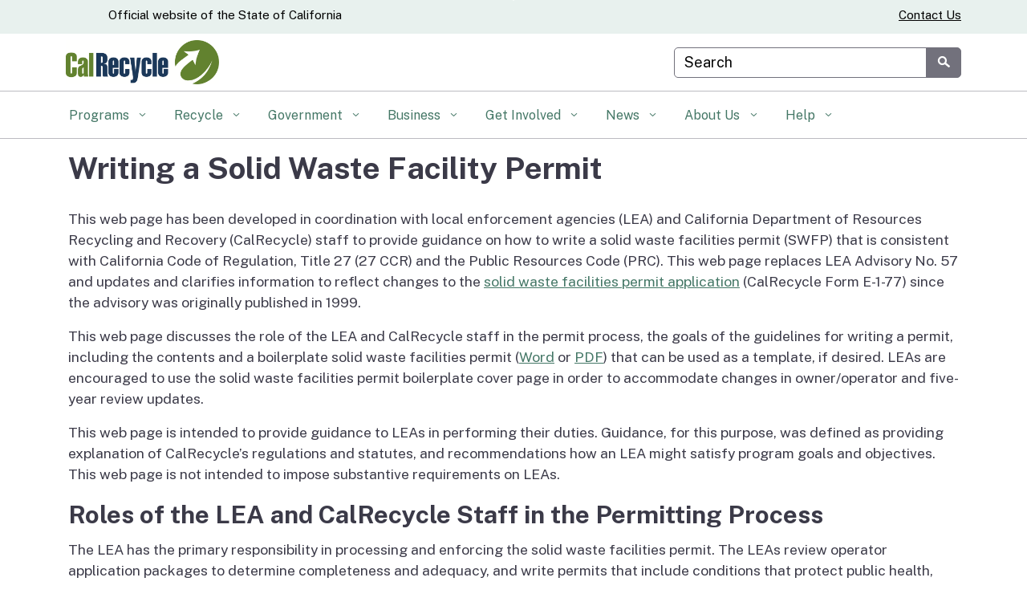

--- FILE ---
content_type: text/css
request_url: https://calrecycle.ca.gov/wp-content/uploads/sites/39/caweb-ext/css/subbullets.css?ver=1.13.3
body_size: -188
content:
.et_pb_text_inner ul ul, .et_pb_toggle_content ul ul, .card-block ul ul {
    list-style-type: circle !important;
}


    


--- FILE ---
content_type: text/css
request_url: https://calrecycle.ca.gov/wp-content/uploads/sites/39/caweb-ext/css/header-fonts%20(1).css?ver=1.13.3
body_size: -99
content:
 /*Fix to restore header, body fon and navigation menu to former size*/ 

@media (min-width: 576px) {
  body {
    font-size: 1.1rem !important;
  }
  .utility-header .settings-links {
    font-size: 1rem !important;
 }
  .top-level-nav .nav-item {
    font-size: 1rem !important;
  }
  h1 {
    font-size: 2.4rem !important;
  }
  h2 {
    font-size: 1.94rem !important;
  }
  h3:not([class*="tribe-common-"]) {
    font-size: 1.54rem !important;
  }
  h4 {
    font-size: 1.25rem !important;
  }
  h5 {
    font-size: 1rem !important;
  }
  h6 {
    font-size: 0.8rem !important;
  }
}



--- FILE ---
content_type: application/javascript; charset=UTF-8
request_url: https://calrecycle.ca.gov/cdn-cgi/challenge-platform/h/b/scripts/jsd/d251aa49a8a3/main.js?
body_size: 9016
content:
window._cf_chl_opt={AKGCx8:'b'};~function(L6,VU,VY,Vo,VH,VB,VC,Vu,VW,L1){L6=l,function(v,V,LY,L5,L,P){for(LY={v:414,V:252,L:356,P:346,i:492,d:344,x:360,F:281,M:237},L5=l,L=v();!![];)try{if(P=parseInt(L5(LY.v))/1*(parseInt(L5(LY.V))/2)+-parseInt(L5(LY.L))/3*(parseInt(L5(LY.P))/4)+parseInt(L5(LY.i))/5+parseInt(L5(LY.d))/6+-parseInt(L5(LY.x))/7+-parseInt(L5(LY.F))/8+parseInt(L5(LY.M))/9,P===V)break;else L.push(L.shift())}catch(i){L.push(L.shift())}}(E,793356),VU=this||self,VY=VU[L6(452)],Vo={},Vo[L6(465)]='o',Vo[L6(334)]='s',Vo[L6(339)]='u',Vo[L6(256)]='z',Vo[L6(351)]='n',Vo[L6(456)]='I',Vo[L6(380)]='b',VH=Vo,VU[L6(304)]=function(V,L,P,i,Lz,Lr,LR,Ll,x,M,y,j,K,g,Q){if(Lz={v:338,V:468,L:354,P:298,i:424,d:354,x:404,F:335,M:322,y:335,f:322,j:269,a:403,K:446,g:441,Q:370,c:338,O:493,G:345,I:313},Lr={v:332,V:451,L:441,P:489,i:340},LR={v:279,V:408,L:305,P:415},Ll=L6,x={'xQjia':function(O,G){return O<G},'aLeqg':function(O,G){return O+G},'FSOqK':function(O,G){return O===G},'TJEBf':function(O,G){return O(G)},'mAgog':function(O,G){return O<G},'zUENO':function(O,G,I){return O(G,I)},'UKryx':function(O,G,I){return O(G,I)}},x[Ll(Lz.v)](null,L)||L===void 0)return i;for(M=x[Ll(Lz.V)](Vk,L),V[Ll(Lz.L)][Ll(Lz.P)]&&(M=M[Ll(Lz.i)](V[Ll(Lz.d)][Ll(Lz.P)](L))),M=V[Ll(Lz.x)][Ll(Lz.F)]&&V[Ll(Lz.M)]?V[Ll(Lz.x)][Ll(Lz.y)](new V[(Ll(Lz.f))](M)):function(O,Lv,G){for(Lv=Ll,O[Lv(Lr.v)](),G=0;x[Lv(Lr.V)](G,O[Lv(Lr.L)]);O[G+1]===O[G]?O[Lv(Lr.P)](x[Lv(Lr.i)](G,1),1):G+=1);return O}(M),y='nAsAaAb'.split('A'),y=y[Ll(Lz.j)][Ll(Lz.a)](y),j=0;x[Ll(Lz.K)](j,M[Ll(Lz.g)]);K=M[j],g=VD(V,L,K),y(g)?(Q=x[Ll(Lz.v)]('s',g)&&!V[Ll(Lz.Q)](L[K]),x[Ll(Lz.c)](Ll(Lz.O),P+K)?x[Ll(Lz.G)](F,P+K,g):Q||F(P+K,L[K])):x[Ll(Lz.I)](F,P+K,g),j++);return i;function F(O,G,LE){LE=l,Object[LE(LR.v)][LE(LR.V)][LE(LR.L)](i,G)||(i[G]=[]),i[G][LE(LR.P)](O)}},VB=L6(361)[L6(411)](';'),VC=VB[L6(269)][L6(403)](VB),VU[L6(438)]=function(V,L,P3,P2,Lw,P,i,x,F,M,y){for(P3={v:486,V:315,L:425,P:441,i:315,d:441,x:416,F:415,M:349},P2={v:486},Lw=L6,P={},P[Lw(P3.v)]=function(j,K){return j+K},P[Lw(P3.V)]=function(j,K){return j===K},i=P,x=Object[Lw(P3.L)](L),F=0;F<x[Lw(P3.P)];F++)if(M=x[F],i[Lw(P3.i)]('f',M)&&(M='N'),V[M]){for(y=0;y<L[x[F]][Lw(P3.d)];-1===V[M][Lw(P3.x)](L[x[F]][y])&&(VC(L[x[F]][y])||V[M][Lw(P3.F)]('o.'+L[x[F]][y])),y++);}else V[M]=L[x[F]][Lw(P3.M)](function(j,LV){return LV=Lw,i[LV(P2.v)]('o.',j)})},Vu=function(PD,Pb,PH,Po,PY,Pm,PX,LP,L,P,i,d){return PD={v:442,V:250,L:310,P:429,i:407,d:282},Pb={v:422,V:251,L:411,P:320,i:254,d:296,x:303,F:478,M:363,y:397,f:289,j:478,a:303,K:415,g:422,Q:326,c:462,O:405,G:413,I:422,Z:445,T:422,S:326,s:306,X:393,m:319,U:467,Y:299,o:435,H:415},PH={v:331,V:401,L:376,P:376,i:441},Po={v:331,V:429,L:487},PY={v:337,V:444,L:363,P:254,i:441,d:435,x:279,F:408,M:305,y:279,f:408,j:299,a:463,K:250,g:266,Q:487,c:299,O:353,G:415,I:266,Z:240,T:415,S:260,s:297,X:372,m:413,U:433,Y:487,o:478,H:415,b:381,D:422,k:337,B:357,C:415,N:434,W:279,e:408,J:333,h:450,n:336,A:406,R:464,z:464,E0:294,E1:415,E2:247,E3:294,E4:303,E5:415,E6:397,E7:350,E8:307,E9:381,EE:294,El:415,Ev:422,Ew:476,EV:415,EL:460,EP:241,Ei:428,Ed:467},Pm={v:277,V:480},PX={v:277,V:435},LP=L6,L={'aalMh':function(F,M){return F+M},'bPtao':LP(PD.v),'lStyL':function(F,M){return M==F},'QoEBa':function(F,M){return F<M},'eJOrX':function(F,M){return F===M},'lwzTh':LP(PD.V),'zmssF':function(F,M){return F>M},'GhbBA':function(F,M){return M|F},'AgVDN':function(F,M){return F<M},'ctpWb':function(F,M){return F<<M},'yfmxe':function(F,M){return M&F},'ZGaHx':function(F,M){return F==M},'EUoab':function(F,M){return F<<M},'IpSBw':function(x,F){return x(F)},'CoeHv':function(F,M){return F>M},'VDqlu':LP(PD.L),'iRBUO':function(F,M){return F-M},'pAbUP':function(F,M){return F<<M},'TQthm':function(x,F){return x(F)},'aZXuO':function(x,F){return x(F)},'dOJNm':function(F,M){return F>M},'kwArZ':function(F,M){return F<<M},'PhbPo':function(F,M){return M|F},'yCTZO':function(x,F){return x(F)},'xfWdu':function(F,M){return F==M},'ynOID':function(F,M){return F-M},'fZcFY':LP(PD.P),'byTeE':function(F,M){return M==F},'gNcGB':function(F,M){return M*F},'SsBha':function(F,M){return M==F},'YkwSJ':function(F,M){return M!=F},'VIbiY':function(F,M){return F!=M},'HaQtd':function(x,F){return x(F)},'pDlKi':function(F,M){return F*M},'HCmzy':function(x,F){return x(F)},'ggOGd':function(F,M){return M==F},'oqFUC':function(F,M){return F<M},'dQxBQ':function(F,M){return F-M}},P=String[LP(PD.i)],i={'h':function(x,Li,F,M){return Li=LP,F={},F[Li(Pm.v)]=Li(Pm.V),M=F,null==x?'':i.g(x,6,function(y,Ld){return Ld=Li,M[Ld(PX.v)][Ld(PX.V)](y)})},'g':function(x,F,M,Lx,y,j,K,Q,O,G,I,Z,T,S,s,X,U,Y,o,H){if(Lx=LP,y={},y[Lx(PY.v)]=Lx(PY.V),j=y,L[Lx(PY.L)](null,x))return'';for(Q={},O={},G='',I=2,Z=3,T=2,S=[],s=0,X=0,U=0;L[Lx(PY.P)](U,x[Lx(PY.i)]);U+=1)if(Y=x[Lx(PY.d)](U),Object[Lx(PY.x)][Lx(PY.F)][Lx(PY.M)](Q,Y)||(Q[Y]=Z++,O[Y]=!0),o=G+Y,Object[Lx(PY.x)][Lx(PY.F)][Lx(PY.M)](Q,o))G=o;else{if(Object[Lx(PY.y)][Lx(PY.f)][Lx(PY.M)](O,G)){if(L[Lx(PY.j)](L[Lx(PY.a)],Lx(PY.K))){if(L[Lx(PY.g)](256,G[Lx(PY.Q)](0))){if(L[Lx(PY.c)](Lx(PY.O),Lx(PY.O))){for(K=0;K<T;s<<=1,L[Lx(PY.L)](X,F-1)?(X=0,S[Lx(PY.G)](M(s)),s=0):X++,K++);for(H=G[Lx(PY.Q)](0),K=0;L[Lx(PY.I)](8,K);s=L[Lx(PY.Z)](s<<1.47,H&1.5),F-1==X?(X=0,S[Lx(PY.T)](M(s)),s=0):X++,H>>=1,K++);}else L(L[Lx(PY.S)](L[Lx(PY.s)],P[Lx(PY.X)]))}else{for(H=1,K=0;L[Lx(PY.m)](K,T);s=L[Lx(PY.U)](s,1)|H,X==F-1?(X=0,S[Lx(PY.G)](M(s)),s=0):X++,H=0,K++);for(H=G[Lx(PY.Y)](0),K=0;16>K;s=s<<1.24|L[Lx(PY.o)](H,1),F-1==X?(X=0,S[Lx(PY.H)](M(s)),s=0):X++,H>>=1,K++);}I--,L[Lx(PY.b)](0,I)&&(I=Math[Lx(PY.D)](2,T),T++),delete O[G]}else y(j[Lx(PY.k)])}else for(H=Q[G],K=0;K<T;s=L[Lx(PY.B)](s,1)|H&1.39,X==F-1?(X=0,S[Lx(PY.C)](L[Lx(PY.N)](M,s)),s=0):X++,H>>=1,K++);G=(I--,I==0&&(I=Math[Lx(PY.D)](2,T),T++),Q[o]=Z++,String(Y))}if(''!==G){if(Object[Lx(PY.W)][Lx(PY.e)][Lx(PY.M)](O,G)){if(L[Lx(PY.J)](256,G[Lx(PY.Y)](0))){if(Lx(PY.h)===L[Lx(PY.n)]){if(Lx(PY.A)==typeof L[Lx(PY.R)])return i[Lx(PY.z)](function(){}),'p'}else{for(K=0;K<T;s<<=1,X==L[Lx(PY.E0)](F,1)?(X=0,S[Lx(PY.E1)](M(s)),s=0):X++,K++);for(H=G[Lx(PY.Q)](0),K=0;8>K;s=L[Lx(PY.E2)](s,1)|L[Lx(PY.o)](H,1),L[Lx(PY.L)](X,L[Lx(PY.E3)](F,1))?(X=0,S[Lx(PY.T)](L[Lx(PY.E4)](M,s)),s=0):X++,H>>=1,K++);}}else{for(H=1,K=0;K<T;s=L[Lx(PY.Z)](s<<1.96,H),F-1==X?(X=0,S[Lx(PY.E5)](L[Lx(PY.E6)](M,s)),s=0):X++,H=0,K++);for(H=G[Lx(PY.Q)](0),K=0;L[Lx(PY.E7)](16,K);s=L[Lx(PY.E8)](s,1)|1&H,L[Lx(PY.E9)](X,L[Lx(PY.EE)](F,1))?(X=0,S[Lx(PY.El)](M(s)),s=0):X++,H>>=1,K++);}I--,0==I&&(I=Math[Lx(PY.Ev)](2,T),T++),delete O[G]}else for(H=Q[G],K=0;L[Lx(PY.m)](K,T);s=L[Lx(PY.Ew)](s<<1,1&H),X==F-1?(X=0,S[Lx(PY.EV)](L[Lx(PY.EL)](M,s)),s=0):X++,H>>=1,K++);I--,L[Lx(PY.EP)](0,I)&&T++}for(H=2,K=0;K<T;s=s<<1|H&1.24,L[Lx(PY.b)](X,L[Lx(PY.EE)](F,1))?(X=0,S[Lx(PY.H)](M(s)),s=0):X++,H>>=1,K++);for(;;)if(s<<=1,X==L[Lx(PY.Ei)](F,1)){S[Lx(PY.C)](M(s));break}else X++;return S[Lx(PY.Ed)]('')},'j':function(x,LF,F,M){return LF=LP,F={},F[LF(PH.v)]=L[LF(PH.V)],M=F,L[LF(PH.L)](null,x)?'':L[LF(PH.P)]('',x)?null:i.i(x[LF(PH.i)],32768,function(y,Lq){return Lq=LF,M[Lq(Po.v)]!==Lq(Po.V)?void 0:x[Lq(Po.L)](y)})},'i':function(x,F,M,Lp,y,j,K,Q,O,G,I,Z,T,S,s,X,H,U,Y,o){for(Lp=LP,y=[],j=4,K=4,Q=3,O=[],Z=M(0),T=F,S=1,G=0;3>G;y[G]=G,G+=1);for(s=0,X=Math[Lp(Pb.v)](2,2),I=1;X!=I;)for(U=Lp(Pb.V)[Lp(Pb.L)]('|'),Y=0;!![];){switch(U[Y++]){case'0':s|=L[Lp(Pb.P)](L[Lp(Pb.i)](0,o)?1:0,I);continue;case'1':o=T&Z;continue;case'2':T>>=1;continue;case'3':I<<=1;continue;case'4':L[Lp(Pb.d)](0,T)&&(T=F,Z=L[Lp(Pb.x)](M,S++));continue}break}switch(s){case 0:for(s=0,X=Math[Lp(Pb.v)](2,8),I=1;I!=X;o=L[Lp(Pb.F)](Z,T),T>>=1,L[Lp(Pb.M)](0,T)&&(T=F,Z=M(S++)),s|=(0<o?1:0)*I,I<<=1);H=L[Lp(Pb.y)](P,s);break;case 1:for(s=0,X=Math[Lp(Pb.v)](2,16),I=1;L[Lp(Pb.f)](I,X);o=L[Lp(Pb.j)](Z,T),T>>=1,0==T&&(T=F,Z=L[Lp(Pb.a)](M,S++)),s|=(0<o?1:0)*I,I<<=1);H=P(s);break;case 2:return''}for(G=y[3]=H,O[Lp(Pb.K)](H);;){if(S>x)return'';for(s=0,X=Math[Lp(Pb.g)](2,Q),I=1;L[Lp(Pb.Q)](I,X);o=Z&T,T>>=1,T==0&&(T=F,Z=L[Lp(Pb.c)](M,S++)),s|=L[Lp(Pb.O)](L[Lp(Pb.G)](0,o)?1:0,I),I<<=1);switch(H=s){case 0:for(s=0,X=Math[Lp(Pb.I)](2,8),I=1;X!=I;o=T&Z,T>>=1,T==0&&(T=F,Z=L[Lp(Pb.Z)](M,S++)),s|=L[Lp(Pb.O)](0<o?1:0,I),I<<=1);y[K++]=P(s),H=K-1,j--;break;case 1:for(s=0,X=Math[Lp(Pb.T)](2,16),I=1;L[Lp(Pb.S)](I,X);o=Z&T,T>>=1,L[Lp(Pb.s)](0,T)&&(T=F,Z=M(S++)),s|=(L[Lp(Pb.X)](0,o)?1:0)*I,I<<=1);y[K++]=P(s),H=L[Lp(Pb.m)](K,1),j--;break;case 2:return O[Lp(Pb.U)]('')}if(L[Lp(Pb.d)](0,j)&&(j=Math[Lp(Pb.T)](2,Q),Q++),y[H])H=y[H];else if(L[Lp(Pb.Y)](H,K))H=G+G[Lp(Pb.o)](0);else return null;O[Lp(Pb.H)](H),y[K++]=G+H[Lp(Pb.o)](0),j--,G=H,0==j&&(j=Math[Lp(Pb.T)](2,Q),Q++)}}},d={},d[LP(PD.d)]=i.h,d}(),VW=null,L1=L0(),L3();function L2(P,i,ig,LZ,d,x,F,M,y,f,j,a,K,g,Q){if(ig={v:466,V:447,L:312,P:481,i:290,d:253,x:343,F:292,M:411,y:469,f:421,j:378,a:470,K:242,g:368,Q:342,c:330,O:423,G:282,I:384,Z:302,T:359,S:348,s:308,X:418,m:420,U:316,Y:387,o:477,H:308,b:477,D:399,k:367,B:308,C:367,N:395,W:382,e:257},LZ=L6,d={'dnovP':function(c,O){return c(O)},'oLSPs':function(c,O){return O===c},'otKXE':LZ(ig.v),'OJXUD':function(c,O){return c+O},'mSNjw':function(c,O){return c+O},'qqTtt':LZ(ig.V)},!VA(0)){if(d[LZ(ig.L)](LZ(ig.P),LZ(ig.P)))return![];else d[LZ(ig.i)](g,P)}F=(x={},x[LZ(ig.d)]=P,x[LZ(ig.x)]=i,x);try{for(M=LZ(ig.F)[LZ(ig.M)]('|'),y=0;!![];){switch(M[y++]){case'0':f=VU[LZ(ig.y)];continue;case'1':K[LZ(ig.f)](LZ(ig.j),a);continue;case'2':K[LZ(ig.a)]=2500;continue;case'3':j={},j[LZ(ig.K)]=F,j[LZ(ig.g)]=Q,j[LZ(ig.Q)]=d[LZ(ig.c)],K[LZ(ig.O)](Vu[LZ(ig.G)](j));continue;case'4':K[LZ(ig.I)]=function(){};continue;case'5':a=d[LZ(ig.Z)](d[LZ(ig.T)](LZ(ig.S)+VU[LZ(ig.s)][LZ(ig.X)],LZ(ig.m))+f.r,d[LZ(ig.U)]);continue;case'6':K=new VU[(LZ(ig.Y))]();continue;case'7':Q=(g={},g[LZ(ig.o)]=VU[LZ(ig.H)][LZ(ig.b)],g[LZ(ig.D)]=VU[LZ(ig.s)][LZ(ig.D)],g[LZ(ig.k)]=VU[LZ(ig.B)][LZ(ig.C)],g[LZ(ig.N)]=VU[LZ(ig.s)][LZ(ig.W)],g[LZ(ig.e)]=L1,g);continue}break}}catch(O){}}function L4(P,i,ib,LU,d,x,F,M,f){if(ib={v:301,V:426,L:236,P:444,i:258,d:472,x:309,F:314,M:454,y:440,f:402,j:332,a:441,K:301,g:426,Q:489,c:301,O:236,G:342,I:258,Z:453,T:262,S:355,s:419,X:342,m:309,U:392,Y:419},LU=L6,d={},d[LU(ib.v)]=function(f,j){return j===f},d[LU(ib.V)]=function(f,j){return f+j},d[LU(ib.L)]=LU(ib.P),d[LU(ib.i)]=LU(ib.d),d[LU(ib.x)]=LU(ib.F),x=d,!P[LU(ib.M)]){if(LU(ib.y)!==LU(ib.f))return;else{for(x[LU(ib.j)](),f=0;f<F[LU(ib.a)];x[LU(ib.K)](M[f],y[x[LU(ib.g)](f,1)])?f[LU(ib.Q)](f+1,1):f+=1);return j}}x[LU(ib.c)](i,x[LU(ib.O)])?(F={},F[LU(ib.G)]=x[LU(ib.I)],F[LU(ib.Z)]=P.r,F[LU(ib.T)]=LU(ib.P),VU[LU(ib.S)][LU(ib.s)](F,'*')):(M={},M[LU(ib.X)]=LU(ib.d),M[LU(ib.Z)]=P.r,M[LU(ib.T)]=x[LU(ib.m)],M[LU(ib.U)]=i,VU[LU(ib.S)][LU(ib.Y)](M,'*'))}function VA(V,i9,LK,L,P){return i9={v:436,V:417},LK=L6,L={},L[LK(i9.v)]=function(i,d){return i<d},P=L,P[LK(i9.v)](Math[LK(i9.V)](),V)}function l(v,w,V,L){return v=v-236,V=E(),L=V[v],L}function Vb(V,L,LH,L7,P,i){return LH={v:352,V:352,L:300,P:300,i:279,d:280,x:305,F:416,M:430},L7=L6,P={},P[L7(LH.v)]=function(d,F){return d instanceof F},i=P,i[L7(LH.V)](L,V[L7(LH.L)])&&0<V[L7(LH.P)][L7(LH.i)][L7(LH.d)][L7(LH.x)](L)[L7(LH.F)](L7(LH.M))}function L0(ip,LI){return ip={v:485,V:485},LI=L6,crypto&&crypto[LI(ip.v)]?crypto[LI(ip.V)]():''}function Vh(Pe,Lj,v){return Pe={v:291},Lj=L6,v={'ALToL':function(V){return V()}},v[Lj(Pe.v)](VJ)!==null}function Vr(iv,LQ,v,V,L){return iv={v:471,V:265},LQ=L6,v=3600,V=VR(),L=Math[LQ(iv.v)](Date[LQ(iv.V)]()/1e3),L-V>v?![]:!![]}function VD(V,L,P,LC,L8,i,x,F){i=(LC={v:406,V:465,L:443,P:464,i:404,d:373,x:404,F:263,M:261,y:443,f:459},L8=L6,{'fiYYc':L8(LC.v),'Guoes':function(M,j){return M===j},'CrLCJ':function(M,j){return M==j},'XCVaS':function(M,y,j){return M(y,j)}});try{x=L[P]}catch(M){return'i'}if(x==null)return x===void 0?'u':'x';if(L8(LC.V)==typeof x)try{if(i[L8(LC.L)]==typeof x[L8(LC.P)])return x[L8(LC.P)](function(){}),'p'}catch(y){}return V[L8(LC.i)][L8(LC.d)](x)?'a':x===V[L8(LC.x)]?'D':i[L8(LC.F)](!0,x)?'T':i[L8(LC.F)](!1,x)?'F':(F=typeof x,i[L8(LC.M)](i[L8(LC.y)],F)?i[L8(LC.f)](Vb,V,x)?'N':'f':VH[F]||'?')}function VJ(Pu,Lf,v,V,L,P){for(Pu={v:389,V:411,L:469,P:351},Lf=L6,v=Lf(Pu.v)[Lf(Pu.V)]('|'),V=0;!![];){switch(v[V++]){case'0':if(!L)return null;continue;case'1':L=VU[Lf(Pu.L)];continue;case'2':if(typeof P!==Lf(Pu.P)||P<30)return null;continue;case'3':P=L.i;continue;case'4':return P}break}}function Ve(v,PN,PC,LM,V,L){PN={v:246,V:432,L:374},PC={v:461,V:327,L:406,P:267,i:474,d:366,x:490},LM=L6,V={'HpZTw':LM(PN.v),'SHWQy':LM(PN.V),'iApLB':function(P,i){return P(i)},'fEQMw':function(P){return P()}},L=VN(),Vz(L.r,function(P,Ly,i,d){Ly=LM,i={},i[Ly(PC.v)]=V[Ly(PC.V)],d=i,typeof v===Ly(PC.L)&&(Ly(PC.P)===V[Ly(PC.i)]?V(d[Ly(PC.v)]):V[Ly(PC.d)](v,P)),V[Ly(PC.x)](Vn)}),L.e&&L2(LM(PN.L),L.e)}function VN(P5,LL,L,P,i,d,x,F,M,y){L=(P5={v:388,V:484,L:457,P:411,i:245,d:329,x:239,F:398,M:276,y:385,f:324,j:238,a:383,K:391,g:483,Q:479,c:243},LL=L6,{'jvFQh':LL(P5.v),'EiyYY':function(f,j,a,K,g){return f(j,a,K,g)},'PSJAy':LL(P5.V)});try{for(P=L[LL(P5.L)][LL(P5.P)]('|'),i=0;!![];){switch(P[i++]){case'0':d={};continue;case'1':x=VY[LL(P5.i)](LL(P5.d));continue;case'2':d=L[LL(P5.x)](pRIb1,F,x[LL(P5.F)],'d.',d);continue;case'3':x[LL(P5.M)]='-1';continue;case'4':VY[LL(P5.y)][LL(P5.f)](x);continue;case'5':F=x[LL(P5.j)];continue;case'6':return M={},M.r=d,M.e=null,M;case'7':d=L[LL(P5.x)](pRIb1,F,F[L[LL(P5.a)]]||F[LL(P5.K)],'n.',d);continue;case'8':d=pRIb1(F,F,'',d);continue;case'9':x[LL(P5.g)]=LL(P5.Q);continue;case'10':VY[LL(P5.y)][LL(P5.c)](x);continue}break}}catch(f){return y={},y.r={},y.e=f,y}}function E(iD){return iD='style,clientInformation,randomUUID,WuypV,charCodeAt,rvjqO,splice,fEQMw,fINdA,113095vgfKrp,d.cookie,VBlpK,532881JTDnYz,contentWindow,EiyYY,GhbBA,xfWdu,errorInfoObject,appendChild,QeMEP,createElement,xhr-error,pAbUP,rwXiQ,FVAmV,aLkWJ,1|2|4|0|3,18806Fpslko,AdeF3,QoEBa,biiGd,symbol,JBxy9,GAgVm,bZoqt,aalMh,CrLCJ,event,Guoes,uHFnq,now,zmssF,MzWBX,SVbYt,includes,WLCPi,location,WqUlz,bhJqO,eRMCQ,stringify,tabIndex,DhiVH,onreadystatechange,prototype,toString,6905320fNHfRD,OQvvV,yYJRn,jlzHA,epslf,VncIf,UjVzt,IOIeb,YkwSJ,dnovP,ALToL,0|5|6|1|2|4|7|3,VJXTg,iRBUO,onload,SsBha,bPtao,getOwnPropertyNames,eJOrX,Function,Aqjpi,OJXUD,TQthm,pRIb1,call,ggOGd,kwArZ,_cf_chl_opt,dWBMU,LHEfy,KRUKI,oLSPs,UKryx,error,uzXsP,qqTtt,MtGRP,dcgjn,dQxBQ,gNcGB,LPbCe,Set,getPrototypeOf,removeChild,xkzHL,VIbiY,HpZTw,axZoi,iframe,otKXE,XxIIT,sort,CoeHv,string,from,VDqlu,RBWSD,FSOqK,undefined,aLeqg,loading,source,TYlZ6,3064824rmhaNH,zUENO,200PbYySW,log,/cdn-cgi/challenge-platform/h/,map,dOJNm,number,USnXm,QrYzQ,Object,parent,4605ieymEo,EUoab,uIkJb,mSNjw,1164646xQPMxx,_cf_chl_opt;JJgc4;PJAn2;kJOnV9;IWJi4;OHeaY1;DqMg0;FKmRv9;LpvFx1;cAdz2;PqBHf2;nFZCC5;ddwW5;pRIb1;rxvNi8;RrrrA2;erHi9,ngEPv,lStyL,lRHwv,JkDEZ,iApLB,LRmiB4,chctx,Xpzev,isNaN,FTSto,status,isArray,error on cf_chl_props,zPrit,byTeE,LVjHc,POST,XNqIy,boolean,ZGaHx,aUjz8,PSJAy,ontimeout,body,Haian,XMLHttpRequest,1|9|3|10|5|0|8|7|2|4|6,1|0|3|2|4,href,navigator,detail,oqFUC,Wzuwu,pkLOA2,onerror,aZXuO,contentDocument,SSTpq3,gMYxG,fZcFY,GrOZx,bind,Array,pDlKi,function,fromCharCode,hasOwnProperty,VjHeL,OBgiz,split,DOMContentLoaded,AgVDN,139Nzkuza,push,indexOf,random,AKGCx8,postMessage,/b/ov1/0.7658413152494771:1769210885:y8Gxz9NM347YcUp99ForOFmlmXiWwQM5XTmLPQb8yKw/,open,pow,send,concat,keys,kVoGb,NBlaS,ynOID,yxLQA,[native code],eHGId,bZixH,ctpWb,IpSBw,charAt,FPyIO,/jsd/oneshot/d251aa49a8a3/0.7658413152494771:1769210885:y8Gxz9NM347YcUp99ForOFmlmXiWwQM5XTmLPQb8yKw/,rxvNi8,readyState,FcHyA,length,http-code:,fiYYc,success,HCmzy,mAgog,/invisible/jsd,tTzTn,LHcuD,JgYxX,xQjia,document,sid,api,addEventListener,bigint,jvFQh,zcRot,XCVaS,yCTZO,UGuUc,HaQtd,lwzTh,catch,object,jsd,join,TJEBf,__CF$cv$params,timeout,floor,cloudflare-invisible,hWDSW,SHWQy,MQZYH,PhbPo,CnwA5,yfmxe,display: none,bjJB8onksxqNMCXwGriOYc-zef0TpRFg4Q$VaUh5W9IDd6LuZEKylPt321+HSmAv7,smFab,wEUkU'.split(','),E=function(){return iD},E()}function VR(il,Lg,v,V){return il={v:469,V:471,L:473},Lg=L6,v={'hWDSW':function(L,P){return L(P)}},V=VU[Lg(il.v)],Math[Lg(il.V)](+v[Lg(il.L)](atob,V.t))}function Vz(v,V,iq,iF,ix,id,Lc,L,P,i,d){if(iq={v:444,V:246,L:378,P:369,i:469,d:347,x:308,F:387,M:421,y:287,f:362,j:348,a:418,K:437,g:454,Q:248,c:475,O:417,G:470,I:384,Z:295,T:396,S:271,s:390,X:390,m:423,U:282,Y:275},iF={v:458},ix={v:249,V:372,L:364,P:372,i:283,d:317,x:362,F:442},id={v:283,V:470},Lc=L6,L={'yYJRn':function(x,F){return x(F)},'FVAmV':function(F,M){return F>=M},'lRHwv':function(F,M){return F<M},'MtGRP':Lc(iq.v),'ngEPv':function(F,M){return F+M},'zcRot':Lc(iq.V),'UjVzt':Lc(iq.L),'rwXiQ':function(F,M){return M!==F},'MQZYH':Lc(iq.P)},P=VU[Lc(iq.i)],console[Lc(iq.d)](VU[Lc(iq.x)]),i=new VU[(Lc(iq.F))](),i[Lc(iq.M)](L[Lc(iq.y)],L[Lc(iq.f)](Lc(iq.j)+VU[Lc(iq.x)][Lc(iq.a)],Lc(iq.K))+P.r),P[Lc(iq.g)]){if(L[Lc(iq.Q)](Lc(iq.P),L[Lc(iq.c)]))return L[Lc(iq.O)]()<P;else i[Lc(iq.G)]=5e3,i[Lc(iq.I)]=function(LO){LO=Lc,L[LO(id.v)](V,LO(id.V))}}i[Lc(iq.Z)]=function(Lt){Lt=Lc,L[Lt(ix.v)](i[Lt(ix.V)],200)&&L[Lt(ix.L)](i[Lt(ix.P)],300)?L[Lt(ix.i)](V,L[Lt(ix.d)]):V(L[Lt(ix.x)](Lt(ix.F),i[Lt(ix.V)]))},i[Lc(iq.T)]=function(LG){LG=Lc,V(L[LG(iF.v)])},d={'t':VR(),'lhr':VY[Lc(iq.S)]&&VY[Lc(iq.S)][Lc(iq.s)]?VY[Lc(iq.S)][Lc(iq.X)]:'','api':P[Lc(iq.g)]?!![]:![],'c':Vh(),'payload':v},i[Lc(iq.m)](Vu[Lc(iq.U)](JSON[Lc(iq.Y)](d)))}function Vk(v,LN,L9,V){for(LN={v:424,V:425,L:323},L9=L6,V=[];v!==null;V=V[L9(LN.v)](Object[L9(LN.V)](v)),v=Object[L9(LN.L)](v));return V}function L3(iY,iU,iX,iS,LT,v,V,L,P,i){if(iY={v:329,V:484,L:410,P:341,i:274,d:259,x:469,F:284,M:244,y:439,f:341,j:488,a:482,K:427,g:264,Q:406,c:284,O:455,G:455,I:412,Z:278,T:278},iU={v:439,V:448,L:244,P:272,i:274,d:455,x:412,F:278},iX={v:375,V:449,L:284,P:264,i:268,d:379,x:245,F:288,M:483,y:479,f:276,j:385,a:243,K:238,g:325,Q:391,c:386,O:398,G:324,I:273},iS={v:321},LT=L6,v={'zPrit':LT(iY.v),'LHcuD':LT(iY.V),'LPbCe':function(d,x,F){return d(x,F)},'jlzHA':function(d){return d()},'uHFnq':function(d,F){return F===d},'SVbYt':LT(iY.L),'bhJqO':function(d,x){return d(x)},'tTzTn':LT(iY.P),'QeMEP':function(d,F){return F!==d},'WqUlz':LT(iY.i),'rvjqO':function(d,F){return d===F},'wEUkU':LT(iY.d),'NBlaS':function(d){return d()}},V=VU[LT(iY.x)],!V)return;if(!v[LT(iY.F)](Vr))return;(L=![],P=function(is,LS,d,F,M,y,f){if(is={v:400},LS=LT,d={'IOIeb':v[LS(iX.v)],'xkzHL':v[LS(iX.V)],'Haian':function(x,F,M,y,f){return x(F,M,y,f)},'gMYxG':function(x,F,M,Ls){return Ls=LS,v[Ls(iS.v)](x,F,M)}},!L){if(L=!![],!v[LS(iX.L)](Vr))return v[LS(iX.P)](v[LS(iX.i)],LS(iX.d))?(F=x[LS(iX.x)](d[LS(iX.F)]),F[LS(iX.M)]=LS(iX.y),F[LS(iX.f)]='-1',F[LS(iX.j)][LS(iX.a)](F),M=F[LS(iX.K)],y={},y=M(M,M,'',y),y=y(M,M[d[LS(iX.g)]]||M[LS(iX.Q)],'n.',y),y=d[LS(iX.c)](f,M,F[LS(iX.O)],'d.',y),j[LS(iX.j)][LS(iX.G)](F),f={},f.r=y,f.e=null,f):void 0;v[LS(iX.I)](Ve,function(F,LX){LX=LS,d[LX(is.v)](L4,V,F)})}},v[LT(iY.M)](VY[LT(iY.y)],LT(iY.f)))?v[LT(iY.j)](v[LT(iY.a)],LT(iY.d))?v[LT(iY.K)](P):(v[LT(iY.g)](typeof i,LT(iY.Q))&&M(y),v[LT(iY.c)](F)):VU[LT(iY.O)]?VY[LT(iY.G)](LT(iY.I),P):(i=VY[LT(iY.Z)]||function(){},VY[LT(iY.T)]=function(Lm){Lm=LT,i(),VY[Lm(iU.v)]!==v[Lm(iU.V)]&&(v[Lm(iU.L)](v[Lm(iU.P)],Lm(iU.i))?L[Lm(iU.d)](Lm(iU.x),P):(VY[Lm(iU.F)]=i,P()))})}function Vn(i7,La,v,V){if(i7={v:371,V:358,L:293,P:491,i:377,d:286,x:487,F:270,M:409,y:415,f:255,j:409,a:318,K:487,g:286,Q:328,c:431,O:365,G:409,I:415,Z:394,T:311,S:422,s:285},La=L6,v={'VncIf':function(L,P){return L>P},'WLCPi':function(L,P){return L==P},'VjHeL':function(L,P){return L-P},'biiGd':function(L,P){return L(P)},'dcgjn':function(L,P){return L(P)},'axZoi':function(L,P){return P|L},'eHGId':function(L,P){return L&P},'JkDEZ':function(L,P){return P==L},'Wzuwu':function(L,P){return L(P)},'KRUKI':function(L,P){return L==P},'uIkJb':function(L){return L()},'VJXTg':function(L,P){return L===P},'fINdA':La(i7.v),'epslf':function(L,P,i){return L(P,i)}},V=v[La(i7.V)](VJ),v[La(i7.L)](V,null)){if(v[La(i7.L)](v[La(i7.P)],La(i7.i))){if(v[La(i7.d)](256,Eg[La(i7.x)](0))){for(lX=0;lm<lU;lo<<=1,v[La(i7.F)](lH,v[La(i7.M)](lb,1))?(lD=0,lk[La(i7.y)](lB(lC)),lN=0):lu++,lY++);for(lW=le[La(i7.x)](0),lJ=0;8>lh;lA=1.24&lr|lR<<1.83,v0-1==lz?(v1=0,v2[La(i7.y)](v[La(i7.f)](v3,v4)),v5=0):v6++,v7>>=1,ln++);}else{for(v8=1,v9=0;vE<vl;vw=vV<<1.29|vL,vP==v[La(i7.j)](vi,1)?(vd=0,vx[La(i7.y)](v[La(i7.a)](vF,vq)),vp=0):vM++,vy=0,vv++);for(vf=vj[La(i7.K)](0),va=0;v[La(i7.g)](16,vK);vQ=v[La(i7.Q)](vc<<1,v[La(i7.c)](vO,1)),v[La(i7.O)](vt,v[La(i7.G)](vG,1))?(vI=0,vZ[La(i7.I)](v[La(i7.Z)](vT,vS)),vs=0):vX++,vm>>=1,vg++);}lO--,v[La(i7.T)](0,lt)&&(lG=lI[La(i7.S)](2,lZ),lT++),delete lS[ls]}else return}VW=(VW&&clearTimeout(VW),v[La(i7.s)](setTimeout,function(){Ve()},V*1e3))}}()

--- FILE ---
content_type: application/javascript
request_url: https://calrecycle.ca.gov/wp-content/uploads/sites/39/caweb-ext/js/siteimproveanalytics.js?ver=1.13.3
body_size: -246
content:
<script async src=https://siteimproveanalytics.com/js/siteanalyze_6293573.js></script>